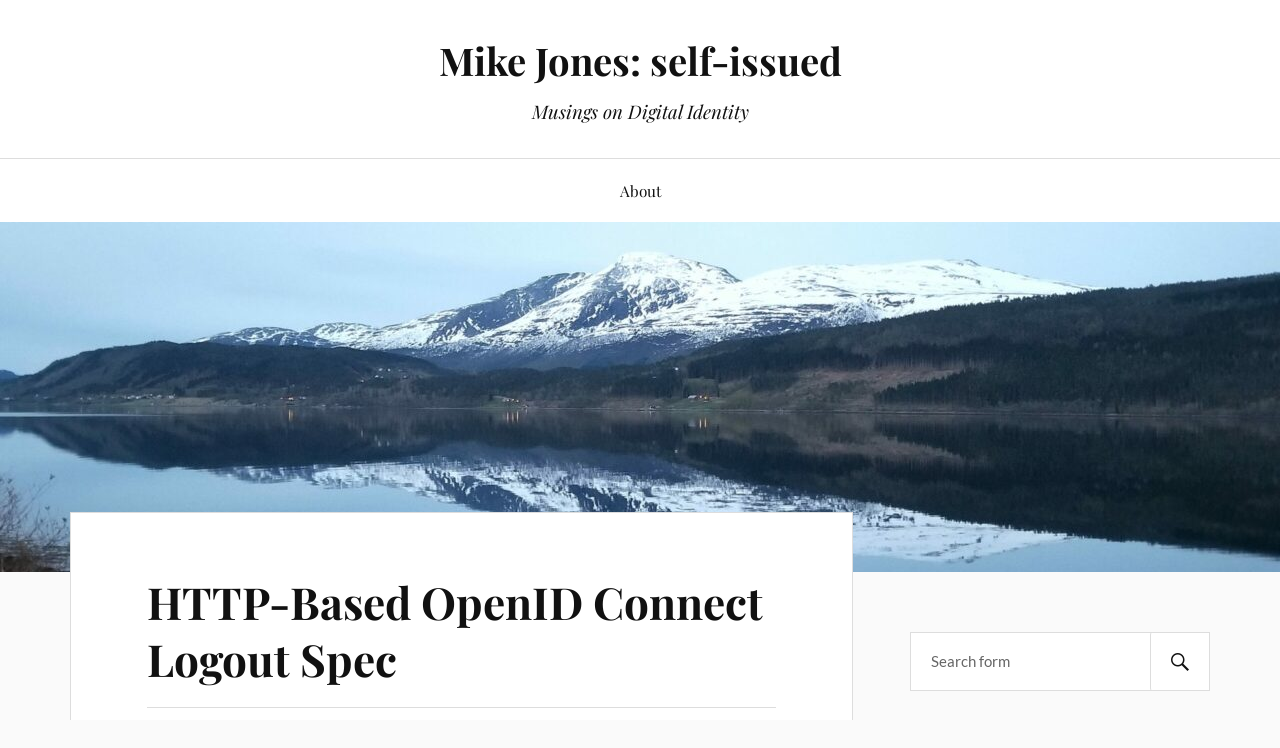

--- FILE ---
content_type: text/html; charset=UTF-8
request_url: https://self-issued.info/?p=1351
body_size: 8444
content:
<!DOCTYPE html>

<html class="no-js" lang="en-US">

	<head profile="http://gmpg.org/xfn/11">

		<meta http-equiv="Content-Type" content="text/html; charset=UTF-8" />
		<meta name="viewport" content="width=device-width, initial-scale=1.0, maximum-scale=1.0, user-scalable=no" >

		<title>HTTP-Based OpenID Connect Logout Spec &#8211; Mike Jones: self-issued</title>
<meta name='robots' content='max-image-preview:large' />
	<style>img:is([sizes="auto" i], [sizes^="auto," i]) { contain-intrinsic-size: 3000px 1500px }</style>
	<script>document.documentElement.className = document.documentElement.className.replace("no-js","js");</script>
<link rel="alternate" type="application/rss+xml" title="Mike Jones: self-issued &raquo; Feed" href="https://self-issued.info/?feed=rss2" />
<link rel="alternate" type="application/rss+xml" title="Mike Jones: self-issued &raquo; Comments Feed" href="https://self-issued.info/?feed=comments-rss2" />
<link rel="alternate" type="application/rss+xml" title="Mike Jones: self-issued &raquo; HTTP-Based OpenID Connect Logout Spec Comments Feed" href="https://self-issued.info/?feed=rss2&#038;p=1351" />
<script type="text/javascript">
/* <![CDATA[ */
window._wpemojiSettings = {"baseUrl":"https:\/\/s.w.org\/images\/core\/emoji\/16.0.1\/72x72\/","ext":".png","svgUrl":"https:\/\/s.w.org\/images\/core\/emoji\/16.0.1\/svg\/","svgExt":".svg","source":{"concatemoji":"https:\/\/self-issued.info\/wp-includes\/js\/wp-emoji-release.min.js?ver=6.8.3"}};
/*! This file is auto-generated */
!function(s,n){var o,i,e;function c(e){try{var t={supportTests:e,timestamp:(new Date).valueOf()};sessionStorage.setItem(o,JSON.stringify(t))}catch(e){}}function p(e,t,n){e.clearRect(0,0,e.canvas.width,e.canvas.height),e.fillText(t,0,0);var t=new Uint32Array(e.getImageData(0,0,e.canvas.width,e.canvas.height).data),a=(e.clearRect(0,0,e.canvas.width,e.canvas.height),e.fillText(n,0,0),new Uint32Array(e.getImageData(0,0,e.canvas.width,e.canvas.height).data));return t.every(function(e,t){return e===a[t]})}function u(e,t){e.clearRect(0,0,e.canvas.width,e.canvas.height),e.fillText(t,0,0);for(var n=e.getImageData(16,16,1,1),a=0;a<n.data.length;a++)if(0!==n.data[a])return!1;return!0}function f(e,t,n,a){switch(t){case"flag":return n(e,"\ud83c\udff3\ufe0f\u200d\u26a7\ufe0f","\ud83c\udff3\ufe0f\u200b\u26a7\ufe0f")?!1:!n(e,"\ud83c\udde8\ud83c\uddf6","\ud83c\udde8\u200b\ud83c\uddf6")&&!n(e,"\ud83c\udff4\udb40\udc67\udb40\udc62\udb40\udc65\udb40\udc6e\udb40\udc67\udb40\udc7f","\ud83c\udff4\u200b\udb40\udc67\u200b\udb40\udc62\u200b\udb40\udc65\u200b\udb40\udc6e\u200b\udb40\udc67\u200b\udb40\udc7f");case"emoji":return!a(e,"\ud83e\udedf")}return!1}function g(e,t,n,a){var r="undefined"!=typeof WorkerGlobalScope&&self instanceof WorkerGlobalScope?new OffscreenCanvas(300,150):s.createElement("canvas"),o=r.getContext("2d",{willReadFrequently:!0}),i=(o.textBaseline="top",o.font="600 32px Arial",{});return e.forEach(function(e){i[e]=t(o,e,n,a)}),i}function t(e){var t=s.createElement("script");t.src=e,t.defer=!0,s.head.appendChild(t)}"undefined"!=typeof Promise&&(o="wpEmojiSettingsSupports",i=["flag","emoji"],n.supports={everything:!0,everythingExceptFlag:!0},e=new Promise(function(e){s.addEventListener("DOMContentLoaded",e,{once:!0})}),new Promise(function(t){var n=function(){try{var e=JSON.parse(sessionStorage.getItem(o));if("object"==typeof e&&"number"==typeof e.timestamp&&(new Date).valueOf()<e.timestamp+604800&&"object"==typeof e.supportTests)return e.supportTests}catch(e){}return null}();if(!n){if("undefined"!=typeof Worker&&"undefined"!=typeof OffscreenCanvas&&"undefined"!=typeof URL&&URL.createObjectURL&&"undefined"!=typeof Blob)try{var e="postMessage("+g.toString()+"("+[JSON.stringify(i),f.toString(),p.toString(),u.toString()].join(",")+"));",a=new Blob([e],{type:"text/javascript"}),r=new Worker(URL.createObjectURL(a),{name:"wpTestEmojiSupports"});return void(r.onmessage=function(e){c(n=e.data),r.terminate(),t(n)})}catch(e){}c(n=g(i,f,p,u))}t(n)}).then(function(e){for(var t in e)n.supports[t]=e[t],n.supports.everything=n.supports.everything&&n.supports[t],"flag"!==t&&(n.supports.everythingExceptFlag=n.supports.everythingExceptFlag&&n.supports[t]);n.supports.everythingExceptFlag=n.supports.everythingExceptFlag&&!n.supports.flag,n.DOMReady=!1,n.readyCallback=function(){n.DOMReady=!0}}).then(function(){return e}).then(function(){var e;n.supports.everything||(n.readyCallback(),(e=n.source||{}).concatemoji?t(e.concatemoji):e.wpemoji&&e.twemoji&&(t(e.twemoji),t(e.wpemoji)))}))}((window,document),window._wpemojiSettings);
/* ]]> */
</script>
<style id='wp-emoji-styles-inline-css' type='text/css'>

	img.wp-smiley, img.emoji {
		display: inline !important;
		border: none !important;
		box-shadow: none !important;
		height: 1em !important;
		width: 1em !important;
		margin: 0 0.07em !important;
		vertical-align: -0.1em !important;
		background: none !important;
		padding: 0 !important;
	}
</style>
<link rel='stylesheet' id='wp-block-library-css' href='https://self-issued.info/wp-includes/css/dist/block-library/style.min.css?ver=6.8.3' type='text/css' media='all' />
<style id='classic-theme-styles-inline-css' type='text/css'>
/*! This file is auto-generated */
.wp-block-button__link{color:#fff;background-color:#32373c;border-radius:9999px;box-shadow:none;text-decoration:none;padding:calc(.667em + 2px) calc(1.333em + 2px);font-size:1.125em}.wp-block-file__button{background:#32373c;color:#fff;text-decoration:none}
</style>
<style id='global-styles-inline-css' type='text/css'>
:root{--wp--preset--aspect-ratio--square: 1;--wp--preset--aspect-ratio--4-3: 4/3;--wp--preset--aspect-ratio--3-4: 3/4;--wp--preset--aspect-ratio--3-2: 3/2;--wp--preset--aspect-ratio--2-3: 2/3;--wp--preset--aspect-ratio--16-9: 16/9;--wp--preset--aspect-ratio--9-16: 9/16;--wp--preset--color--black: #111;--wp--preset--color--cyan-bluish-gray: #abb8c3;--wp--preset--color--white: #fff;--wp--preset--color--pale-pink: #f78da7;--wp--preset--color--vivid-red: #cf2e2e;--wp--preset--color--luminous-vivid-orange: #ff6900;--wp--preset--color--luminous-vivid-amber: #fcb900;--wp--preset--color--light-green-cyan: #7bdcb5;--wp--preset--color--vivid-green-cyan: #00d084;--wp--preset--color--pale-cyan-blue: #8ed1fc;--wp--preset--color--vivid-cyan-blue: #0693e3;--wp--preset--color--vivid-purple: #9b51e0;--wp--preset--color--accent: #CA2017;--wp--preset--color--dark-gray: #333;--wp--preset--color--medium-gray: #555;--wp--preset--color--light-gray: #777;--wp--preset--gradient--vivid-cyan-blue-to-vivid-purple: linear-gradient(135deg,rgba(6,147,227,1) 0%,rgb(155,81,224) 100%);--wp--preset--gradient--light-green-cyan-to-vivid-green-cyan: linear-gradient(135deg,rgb(122,220,180) 0%,rgb(0,208,130) 100%);--wp--preset--gradient--luminous-vivid-amber-to-luminous-vivid-orange: linear-gradient(135deg,rgba(252,185,0,1) 0%,rgba(255,105,0,1) 100%);--wp--preset--gradient--luminous-vivid-orange-to-vivid-red: linear-gradient(135deg,rgba(255,105,0,1) 0%,rgb(207,46,46) 100%);--wp--preset--gradient--very-light-gray-to-cyan-bluish-gray: linear-gradient(135deg,rgb(238,238,238) 0%,rgb(169,184,195) 100%);--wp--preset--gradient--cool-to-warm-spectrum: linear-gradient(135deg,rgb(74,234,220) 0%,rgb(151,120,209) 20%,rgb(207,42,186) 40%,rgb(238,44,130) 60%,rgb(251,105,98) 80%,rgb(254,248,76) 100%);--wp--preset--gradient--blush-light-purple: linear-gradient(135deg,rgb(255,206,236) 0%,rgb(152,150,240) 100%);--wp--preset--gradient--blush-bordeaux: linear-gradient(135deg,rgb(254,205,165) 0%,rgb(254,45,45) 50%,rgb(107,0,62) 100%);--wp--preset--gradient--luminous-dusk: linear-gradient(135deg,rgb(255,203,112) 0%,rgb(199,81,192) 50%,rgb(65,88,208) 100%);--wp--preset--gradient--pale-ocean: linear-gradient(135deg,rgb(255,245,203) 0%,rgb(182,227,212) 50%,rgb(51,167,181) 100%);--wp--preset--gradient--electric-grass: linear-gradient(135deg,rgb(202,248,128) 0%,rgb(113,206,126) 100%);--wp--preset--gradient--midnight: linear-gradient(135deg,rgb(2,3,129) 0%,rgb(40,116,252) 100%);--wp--preset--font-size--small: 16px;--wp--preset--font-size--medium: 20px;--wp--preset--font-size--large: 24px;--wp--preset--font-size--x-large: 42px;--wp--preset--font-size--normal: 18px;--wp--preset--font-size--larger: 27px;--wp--preset--spacing--20: 0.44rem;--wp--preset--spacing--30: 0.67rem;--wp--preset--spacing--40: 1rem;--wp--preset--spacing--50: 1.5rem;--wp--preset--spacing--60: 2.25rem;--wp--preset--spacing--70: 3.38rem;--wp--preset--spacing--80: 5.06rem;--wp--preset--shadow--natural: 6px 6px 9px rgba(0, 0, 0, 0.2);--wp--preset--shadow--deep: 12px 12px 50px rgba(0, 0, 0, 0.4);--wp--preset--shadow--sharp: 6px 6px 0px rgba(0, 0, 0, 0.2);--wp--preset--shadow--outlined: 6px 6px 0px -3px rgba(255, 255, 255, 1), 6px 6px rgba(0, 0, 0, 1);--wp--preset--shadow--crisp: 6px 6px 0px rgba(0, 0, 0, 1);}:where(.is-layout-flex){gap: 0.5em;}:where(.is-layout-grid){gap: 0.5em;}body .is-layout-flex{display: flex;}.is-layout-flex{flex-wrap: wrap;align-items: center;}.is-layout-flex > :is(*, div){margin: 0;}body .is-layout-grid{display: grid;}.is-layout-grid > :is(*, div){margin: 0;}:where(.wp-block-columns.is-layout-flex){gap: 2em;}:where(.wp-block-columns.is-layout-grid){gap: 2em;}:where(.wp-block-post-template.is-layout-flex){gap: 1.25em;}:where(.wp-block-post-template.is-layout-grid){gap: 1.25em;}.has-black-color{color: var(--wp--preset--color--black) !important;}.has-cyan-bluish-gray-color{color: var(--wp--preset--color--cyan-bluish-gray) !important;}.has-white-color{color: var(--wp--preset--color--white) !important;}.has-pale-pink-color{color: var(--wp--preset--color--pale-pink) !important;}.has-vivid-red-color{color: var(--wp--preset--color--vivid-red) !important;}.has-luminous-vivid-orange-color{color: var(--wp--preset--color--luminous-vivid-orange) !important;}.has-luminous-vivid-amber-color{color: var(--wp--preset--color--luminous-vivid-amber) !important;}.has-light-green-cyan-color{color: var(--wp--preset--color--light-green-cyan) !important;}.has-vivid-green-cyan-color{color: var(--wp--preset--color--vivid-green-cyan) !important;}.has-pale-cyan-blue-color{color: var(--wp--preset--color--pale-cyan-blue) !important;}.has-vivid-cyan-blue-color{color: var(--wp--preset--color--vivid-cyan-blue) !important;}.has-vivid-purple-color{color: var(--wp--preset--color--vivid-purple) !important;}.has-black-background-color{background-color: var(--wp--preset--color--black) !important;}.has-cyan-bluish-gray-background-color{background-color: var(--wp--preset--color--cyan-bluish-gray) !important;}.has-white-background-color{background-color: var(--wp--preset--color--white) !important;}.has-pale-pink-background-color{background-color: var(--wp--preset--color--pale-pink) !important;}.has-vivid-red-background-color{background-color: var(--wp--preset--color--vivid-red) !important;}.has-luminous-vivid-orange-background-color{background-color: var(--wp--preset--color--luminous-vivid-orange) !important;}.has-luminous-vivid-amber-background-color{background-color: var(--wp--preset--color--luminous-vivid-amber) !important;}.has-light-green-cyan-background-color{background-color: var(--wp--preset--color--light-green-cyan) !important;}.has-vivid-green-cyan-background-color{background-color: var(--wp--preset--color--vivid-green-cyan) !important;}.has-pale-cyan-blue-background-color{background-color: var(--wp--preset--color--pale-cyan-blue) !important;}.has-vivid-cyan-blue-background-color{background-color: var(--wp--preset--color--vivid-cyan-blue) !important;}.has-vivid-purple-background-color{background-color: var(--wp--preset--color--vivid-purple) !important;}.has-black-border-color{border-color: var(--wp--preset--color--black) !important;}.has-cyan-bluish-gray-border-color{border-color: var(--wp--preset--color--cyan-bluish-gray) !important;}.has-white-border-color{border-color: var(--wp--preset--color--white) !important;}.has-pale-pink-border-color{border-color: var(--wp--preset--color--pale-pink) !important;}.has-vivid-red-border-color{border-color: var(--wp--preset--color--vivid-red) !important;}.has-luminous-vivid-orange-border-color{border-color: var(--wp--preset--color--luminous-vivid-orange) !important;}.has-luminous-vivid-amber-border-color{border-color: var(--wp--preset--color--luminous-vivid-amber) !important;}.has-light-green-cyan-border-color{border-color: var(--wp--preset--color--light-green-cyan) !important;}.has-vivid-green-cyan-border-color{border-color: var(--wp--preset--color--vivid-green-cyan) !important;}.has-pale-cyan-blue-border-color{border-color: var(--wp--preset--color--pale-cyan-blue) !important;}.has-vivid-cyan-blue-border-color{border-color: var(--wp--preset--color--vivid-cyan-blue) !important;}.has-vivid-purple-border-color{border-color: var(--wp--preset--color--vivid-purple) !important;}.has-vivid-cyan-blue-to-vivid-purple-gradient-background{background: var(--wp--preset--gradient--vivid-cyan-blue-to-vivid-purple) !important;}.has-light-green-cyan-to-vivid-green-cyan-gradient-background{background: var(--wp--preset--gradient--light-green-cyan-to-vivid-green-cyan) !important;}.has-luminous-vivid-amber-to-luminous-vivid-orange-gradient-background{background: var(--wp--preset--gradient--luminous-vivid-amber-to-luminous-vivid-orange) !important;}.has-luminous-vivid-orange-to-vivid-red-gradient-background{background: var(--wp--preset--gradient--luminous-vivid-orange-to-vivid-red) !important;}.has-very-light-gray-to-cyan-bluish-gray-gradient-background{background: var(--wp--preset--gradient--very-light-gray-to-cyan-bluish-gray) !important;}.has-cool-to-warm-spectrum-gradient-background{background: var(--wp--preset--gradient--cool-to-warm-spectrum) !important;}.has-blush-light-purple-gradient-background{background: var(--wp--preset--gradient--blush-light-purple) !important;}.has-blush-bordeaux-gradient-background{background: var(--wp--preset--gradient--blush-bordeaux) !important;}.has-luminous-dusk-gradient-background{background: var(--wp--preset--gradient--luminous-dusk) !important;}.has-pale-ocean-gradient-background{background: var(--wp--preset--gradient--pale-ocean) !important;}.has-electric-grass-gradient-background{background: var(--wp--preset--gradient--electric-grass) !important;}.has-midnight-gradient-background{background: var(--wp--preset--gradient--midnight) !important;}.has-small-font-size{font-size: var(--wp--preset--font-size--small) !important;}.has-medium-font-size{font-size: var(--wp--preset--font-size--medium) !important;}.has-large-font-size{font-size: var(--wp--preset--font-size--large) !important;}.has-x-large-font-size{font-size: var(--wp--preset--font-size--x-large) !important;}
:where(.wp-block-post-template.is-layout-flex){gap: 1.25em;}:where(.wp-block-post-template.is-layout-grid){gap: 1.25em;}
:where(.wp-block-columns.is-layout-flex){gap: 2em;}:where(.wp-block-columns.is-layout-grid){gap: 2em;}
:root :where(.wp-block-pullquote){font-size: 1.5em;line-height: 1.6;}
</style>
<link rel='stylesheet' id='cptch_stylesheet-css' href='https://self-issued.info/wp-content/plugins/captcha/css/front_end_style.css?ver=4.4.5' type='text/css' media='all' />
<link rel='stylesheet' id='dashicons-css' href='https://self-issued.info/wp-includes/css/dashicons.min.css?ver=6.8.3' type='text/css' media='all' />
<link rel='stylesheet' id='cptch_desktop_style-css' href='https://self-issued.info/wp-content/plugins/captcha/css/desktop_style.css?ver=4.4.5' type='text/css' media='all' />
<link rel='stylesheet' id='lovecraft_googlefonts-css' href='https://self-issued.info/wp-content/themes/lovecraft/assets/css/fonts.css?ver=6.8.3' type='text/css' media='all' />
<link rel='stylesheet' id='lovecraft_genericons-css' href='https://self-issued.info/wp-content/themes/lovecraft/assets/css/genericons.min.css?ver=6.8.3' type='text/css' media='all' />
<link rel='stylesheet' id='lovecraft_style-css' href='https://self-issued.info/wp-content/themes/lovecraft/style.css?ver=2.1.1' type='text/css' media='all' />
<script type="text/javascript" src="https://self-issued.info/wp-includes/js/jquery/jquery.min.js?ver=3.7.1" id="jquery-core-js"></script>
<script type="text/javascript" src="https://self-issued.info/wp-includes/js/jquery/jquery-migrate.min.js?ver=3.4.1" id="jquery-migrate-js"></script>
<script type="text/javascript" src="https://self-issued.info/wp-content/themes/lovecraft/assets/js/doubletaptogo.min.js?ver=1" id="lovecraft_doubletap-js"></script>
<link rel="https://api.w.org/" href="https://self-issued.info/index.php?rest_route=/" /><link rel="alternate" title="JSON" type="application/json" href="https://self-issued.info/index.php?rest_route=/wp/v2/posts/1351" /><link rel="EditURI" type="application/rsd+xml" title="RSD" href="https://self-issued.info/xmlrpc.php?rsd" />
<meta name="generator" content="WordPress 6.8.3" />
<link rel="canonical" href="https://self-issued.info/?p=1351" />
<link rel='shortlink' href='https://self-issued.info/?p=1351' />
<link rel="alternate" title="oEmbed (JSON)" type="application/json+oembed" href="https://self-issued.info/index.php?rest_route=%2Foembed%2F1.0%2Fembed&#038;url=https%3A%2F%2Fself-issued.info%2F%3Fp%3D1351" />
<link rel="alternate" title="oEmbed (XML)" type="text/xml+oembed" href="https://self-issued.info/index.php?rest_route=%2Foembed%2F1.0%2Fembed&#038;url=https%3A%2F%2Fself-issued.info%2F%3Fp%3D1351&#038;format=xml" />

	</head>

	<body class="wp-singular post-template-default single single-post postid-1351 single-format-standard wp-theme-lovecraft">

		
		<a class="skip-link button" href="#site-content">Skip to the content</a>

		<header class="header-wrapper">

			<div class="header section bg-white small-padding">

				<div class="section-inner group">

					
						<div class="blog-title">
							<a href="https://self-issued.info" rel="home">Mike Jones: self-issued</a>
						</div>
					
													<h4 class="blog-tagline">Musings on Digital Identity</h4>
											
					
				</div><!-- .section-inner -->

			</div><!-- .header -->

			<div class="toggles group">

				<button type="button" class="nav-toggle toggle">
					<div class="bar"></div>
					<div class="bar"></div>
					<div class="bar"></div>
					<span class="screen-reader-text">Toggle the mobile menu</span>
				</button>

				<button type="button" class="search-toggle toggle">
					<div class="genericon genericon-search"></div>
					<span class="screen-reader-text">Toggle the search field</span>
				</button>

			</div><!-- .toggles -->

		</header><!-- .header-wrapper -->

		<div class="navigation bg-white no-padding">

			<div class="section-inner group">

				<ul class="mobile-menu">

					<li class="page_item page-item-2"><a href="https://self-issued.info/?page_id=2">About</a></li>

				</ul>

				<div class="mobile-search">
					
<form method="get" class="search-form" id="search-form-690ae3dc7df9b" action="https://self-issued.info/">
	<input type="search" class="search-field" placeholder="Search form" name="s" id="s-690ae3dc7df9c" />
	<button type="submit" class="search-button"><div class="genericon genericon-search"></div><span class="screen-reader-text">Search</span></button>
</form>
				</div><!-- .mobile-search -->

				<ul class="main-menu">

					<li class="page_item page-item-2"><a href="https://self-issued.info/?page_id=2">About</a></li>

				</ul><!-- .main-menu -->

			</div><!-- .section-inner -->

		</div><!-- .navigation -->

		
			<figure class="header-image bg-image" style="background-image: url( https://self-issued.info/wp-content/uploads/2023/06/cropped-20220508_224013-scaled-1.jpg );">
				<img src="https://self-issued.info/wp-content/uploads/2023/06/cropped-20220508_224013-scaled-1.jpg" />
			</figure>

		
		<main id="site-content">
<div class="wrapper section">

	<div class="section-inner group">

		<div class="content">

			
					<article id="post-1351" class="post single post-1351 type-post status-publish format-standard hentry category-federation category-openid category-specifications">

						<div class="post-inner">

							<div class="post-header">

								<h1 class="post-title"><a href="https://self-issued.info/?p=1351">HTTP-Based OpenID Connect Logout Spec</a></h1>

										
		<div class="post-meta">

			<p class="post-author"><span>By </span><a href="https://self-issued.info/?author=4" title="Posts by Mike Jones" rel="author">Mike Jones</a></p>

			<p class="post-date"><span>On </span><a href="https://self-issued.info/?p=1351">March 6, 2015</a></p>

							<p class="post-categories"><span>In </span><a href="https://self-issued.info/?cat=7" rel="category">Federation</a>, <a href="https://self-issued.info/?cat=14" rel="category">OpenID</a>, <a href="https://self-issued.info/?cat=25" rel="category">Specifications</a></p>
			
			
		</div><!-- .post-meta -->

		
							</div><!-- .post-header -->

							
								<div class="post-content entry-content">

									<p><span class="plain"><img decoding="async" align="right" src="https://self-issued.info/images/openid-logo.png" alt="OpenID logo" /></span>A new HTTP-Based OpenID Connect Logout spec has been published at <a href="http://openid.net/specs/openid-connect-logout-1_0.html">http://openid.net/specs/openid-connect-logout-1_0.html</a>.  This can coexist with or be used instead of the current HTML postMessage-based <a href="http://openid.net/specs/openid-connect-session-1_0.html">Session Management Spec</a>.</p>
<p>The abstract for the new spec states:</p>
<blockquote><p>
This specification defines an HTTP-based logout mechanism that does not need an OpenID Provider iframe on Relying Party pages. Other protocols have used HTTP GETs to RP URLs that clear cookies and then return a hidden image or iframe content to achieve this. This specification does the same thing. It also reuses the RP-initiated logout functionality specified in Section 5 of OpenID Connect Session Management 1.0 (RP-Initiated Logout).
</p></blockquote>
<p>Special thanks to Brian Campbell, Torsten Lodderstedt, and John Bradley for their insights that led to some of the decisions in the spec.</p>

								</div><!-- .post-content -->

								
						</div><!-- .post-inner -->

						
								<div class="post-navigation">
									<div class="post-navigation-inner group">

																					<div class="post-nav-prev">
												<p>Previous</p>
												<h4><a href="https://self-issued.info/?p=1348">JWK Thumbprint -04 draft incorporating feedback during second WGLC</a></h4>
											</div>
																				
																					<div class="post-nav-next">
												<p>Next</p>
												<h4><a href="https://self-issued.info/?p=1354">OAuth Proof-of-Possession draft -02 closing open issues</a></h4>
											</div>
										
									</div><!-- .post-navigation-inner -->
								</div><!-- .post-navigation -->

								<div class="respond-container">	<div id="respond" class="comment-respond">
		<h3 id="reply-title" class="comment-reply-title">Leave a Reply</h3><p class="must-log-in">You must be <a href="https://self-issued.info/wp-login.php?redirect_to=https%3A%2F%2Fself-issued.info%2F%3Fp%3D1351">logged in</a> to post a comment.</p>	</div><!-- #respond -->
	</div><!-- .respond-container -->
					</article><!-- .post -->

					
		</div><!-- .content -->

					<aside class="sidebar">

	<div class="widgets"><div class="widget widget_search"><div class="widget-content">
<form method="get" class="search-form" id="search-form-690ae3dc7f451" action="https://self-issued.info/">
	<input type="search" class="search-field" placeholder="Search form" name="s" id="s-690ae3dc7f452" />
	<button type="submit" class="search-button"><div class="genericon genericon-search"></div><span class="screen-reader-text">Search</span></button>
</form>
</div></div><div class="widget widget_lovecraft_recent_posts"><div class="widget-content"><h3 class="widget-title">Recent Posts</h3>
				<ul class="lovecraft-widget-list">

					
						<li class="group">

							<a href="https://self-issued.info/?p=2762">

								<div class="post-icon">

									
										<div class="genericon genericon-standard"></div>

									
								</div>

								<div class="inner">
									<p class="title">Fully-Specified Algorithms for JOSE and COSE is now RFC 9864</p>
									<p class="meta">October 30, 2025</p>
								</div>

							</a>

						</li>

						
						<li class="group">

							<a href="https://self-issued.info/?p=2758">

								<div class="post-icon">

									
										<div class="genericon genericon-standard"></div>

									
								</div>

								<div class="inner">
									<p class="title">OpenID Presentations at October 2025 OpenID Workshop and IIW</p>
									<p class="meta">October 21, 2025</p>
								</div>

							</a>

						</li>

						
						<li class="group">

							<a href="https://self-issued.info/?p=2756">

								<div class="post-icon">

									
										<div class="genericon genericon-standard"></div>

									
								</div>

								<div class="inner">
									<p class="title">OpenID Federation draft 44 Incorporating Features Motivated by Swedish Government Use Cases</p>
									<p class="meta">October 16, 2025</p>
								</div>

							</a>

						</li>

						
						<li class="group">

							<a href="https://self-issued.info/?p=2750">

								<div class="post-icon">

									
										<div class="genericon genericon-standard"></div>

									
								</div>

								<div class="inner">
									<p class="title">Why I Joined Hawcx</p>
									<p class="meta">August 27, 2025</p>
								</div>

							</a>

						</li>

						
						<li class="group">

							<a href="https://self-issued.info/?p=2745">

								<div class="post-icon">

									
										<div class="genericon genericon-standard"></div>

									
								</div>

								<div class="inner">
									<p class="title">Updates to Audience Values for OAuth 2.0 Authorization Servers</p>
									<p class="meta">July 22, 2025</p>
								</div>

							</a>

						</li>

						
				</ul>

			</div></div><div class="widget widget_categories"><div class="widget-content"><h3 class="widget-title">Categories</h3>
			<ul>
					<li class="cat-item cat-item-5"><a href="https://self-issued.info/?cat=5">Bandit Project</a> (13)
</li>
	<li class="cat-item cat-item-29"><a href="https://self-issued.info/?cat=29">CBOR</a> (90)
</li>
	<li class="cat-item cat-item-8"><a href="https://self-issued.info/?cat=8">Claims</a> (253)
</li>
	<li class="cat-item cat-item-38"><a href="https://self-issued.info/?cat=38">Consulting</a> (2)
</li>
	<li class="cat-item cat-item-28"><a href="https://self-issued.info/?cat=28">Cryptography</a> (222)
</li>
	<li class="cat-item cat-item-16"><a href="https://self-issued.info/?cat=16">Documentation</a> (39)
</li>
	<li class="cat-item cat-item-22"><a href="https://self-issued.info/?cat=22">Events</a> (95)
</li>
	<li class="cat-item cat-item-7"><a href="https://self-issued.info/?cat=7">Federation</a> (69)
</li>
	<li class="cat-item cat-item-34"><a href="https://self-issued.info/?cat=34">FIDO</a> (24)
</li>
	<li class="cat-item cat-item-15"><a href="https://self-issued.info/?cat=15">Firefox</a> (8)
</li>
	<li class="cat-item cat-item-12"><a href="https://self-issued.info/?cat=12">Higgins Project</a> (9)
</li>
	<li class="cat-item cat-item-35"><a href="https://self-issued.info/?cat=35">History</a> (6)
</li>
	<li class="cat-item cat-item-31"><a href="https://self-issued.info/?cat=31">Humor</a> (1)
</li>
	<li class="cat-item cat-item-18"><a href="https://self-issued.info/?cat=18">I-names</a> (5)
</li>
	<li class="cat-item cat-item-32"><a href="https://self-issued.info/?cat=32">IETF</a> (157)
</li>
	<li class="cat-item cat-item-3"><a href="https://self-issued.info/?cat=3">Information Cards</a> (98)
</li>
	<li class="cat-item cat-item-11"><a href="https://self-issued.info/?cat=11">Interoperability</a> (62)
</li>
	<li class="cat-item cat-item-37"><a href="https://self-issued.info/?cat=37">ISO</a> (1)
</li>
	<li class="cat-item cat-item-20"><a href="https://self-issued.info/?cat=20">JanRain</a> (7)
</li>
	<li class="cat-item cat-item-27"><a href="https://self-issued.info/?cat=27">JSON</a> (261)
</li>
	<li class="cat-item cat-item-17"><a href="https://self-issued.info/?cat=17">LiveID</a> (6)
</li>
	<li class="cat-item cat-item-26"><a href="https://self-issued.info/?cat=26">OAuth</a> (222)
</li>
	<li class="cat-item cat-item-14"><a href="https://self-issued.info/?cat=14">OpenID</a> (210)
</li>
	<li class="cat-item cat-item-4"><a href="https://self-issued.info/?cat=4">Pamela Project</a> (9)
</li>
	<li class="cat-item cat-item-13"><a href="https://self-issued.info/?cat=13">People</a> (46)
</li>
	<li class="cat-item cat-item-19"><a href="https://self-issued.info/?cat=19">Phishing Resistance</a> (50)
</li>
	<li class="cat-item cat-item-21"><a href="https://self-issued.info/?cat=21">Privacy</a> (25)
</li>
	<li class="cat-item cat-item-23"><a href="https://self-issued.info/?cat=23">Security</a> (16)
</li>
	<li class="cat-item cat-item-9"><a href="https://self-issued.info/?cat=9">Shibboleth</a> (7)
</li>
	<li class="cat-item cat-item-10"><a href="https://self-issued.info/?cat=10">Software</a> (57)
</li>
	<li class="cat-item cat-item-25"><a href="https://self-issued.info/?cat=25">Specifications</a> (486)
</li>
	<li class="cat-item cat-item-30"><a href="https://self-issued.info/?cat=30">Token Binding</a> (5)
</li>
	<li class="cat-item cat-item-24"><a href="https://self-issued.info/?cat=24">U-Prove</a> (2)
</li>
	<li class="cat-item cat-item-33"><a href="https://self-issued.info/?cat=33">W3C</a> (37)
</li>
	<li class="cat-item cat-item-6"><a href="https://self-issued.info/?cat=6">Windows CardSpace</a> (58)
</li>
			</ul>

			</div></div><div class="widget widget_archive"><div class="widget-content"><h3 class="widget-title">Archives</h3>
			<ul>
					<li><a href='https://self-issued.info/?m=202510'>October 2025</a>&nbsp;(3)</li>
	<li><a href='https://self-issued.info/?m=202508'>August 2025</a>&nbsp;(1)</li>
	<li><a href='https://self-issued.info/?m=202507'>July 2025</a>&nbsp;(6)</li>
	<li><a href='https://self-issued.info/?m=202506'>June 2025</a>&nbsp;(3)</li>
	<li><a href='https://self-issued.info/?m=202505'>May 2025</a>&nbsp;(8)</li>
	<li><a href='https://self-issued.info/?m=202504'>April 2025</a>&nbsp;(6)</li>
	<li><a href='https://self-issued.info/?m=202503'>March 2025</a>&nbsp;(3)</li>
	<li><a href='https://self-issued.info/?m=202502'>February 2025</a>&nbsp;(3)</li>
	<li><a href='https://self-issued.info/?m=202501'>January 2025</a>&nbsp;(1)</li>
	<li><a href='https://self-issued.info/?m=202412'>December 2024</a>&nbsp;(1)</li>
	<li><a href='https://self-issued.info/?m=202411'>November 2024</a>&nbsp;(1)</li>
	<li><a href='https://self-issued.info/?m=202410'>October 2024</a>&nbsp;(3)</li>
	<li><a href='https://self-issued.info/?m=202409'>September 2024</a>&nbsp;(1)</li>
	<li><a href='https://self-issued.info/?m=202408'>August 2024</a>&nbsp;(1)</li>
	<li><a href='https://self-issued.info/?m=202407'>July 2024</a>&nbsp;(3)</li>
	<li><a href='https://self-issued.info/?m=202406'>June 2024</a>&nbsp;(4)</li>
	<li><a href='https://self-issued.info/?m=202405'>May 2024</a>&nbsp;(2)</li>
	<li><a href='https://self-issued.info/?m=202404'>April 2024</a>&nbsp;(5)</li>
	<li><a href='https://self-issued.info/?m=202403'>March 2024</a>&nbsp;(1)</li>
	<li><a href='https://self-issued.info/?m=202402'>February 2024</a>&nbsp;(2)</li>
	<li><a href='https://self-issued.info/?m=202401'>January 2024</a>&nbsp;(5)</li>
	<li><a href='https://self-issued.info/?m=202312'>December 2023</a>&nbsp;(1)</li>
	<li><a href='https://self-issued.info/?m=202311'>November 2023</a>&nbsp;(1)</li>
	<li><a href='https://self-issued.info/?m=202310'>October 2023</a>&nbsp;(11)</li>
	<li><a href='https://self-issued.info/?m=202309'>September 2023</a>&nbsp;(3)</li>
	<li><a href='https://self-issued.info/?m=202308'>August 2023</a>&nbsp;(4)</li>
	<li><a href='https://self-issued.info/?m=202307'>July 2023</a>&nbsp;(3)</li>
	<li><a href='https://self-issued.info/?m=202306'>June 2023</a>&nbsp;(1)</li>
	<li><a href='https://self-issued.info/?m=202305'>May 2023</a>&nbsp;(7)</li>
	<li><a href='https://self-issued.info/?m=202304'>April 2023</a>&nbsp;(1)</li>
	<li><a href='https://self-issued.info/?m=202303'>March 2023</a>&nbsp;(1)</li>
	<li><a href='https://self-issued.info/?m=202302'>February 2023</a>&nbsp;(1)</li>
	<li><a href='https://self-issued.info/?m=202301'>January 2023</a>&nbsp;(1)</li>
	<li><a href='https://self-issued.info/?m=202212'>December 2022</a>&nbsp;(1)</li>
	<li><a href='https://self-issued.info/?m=202211'>November 2022</a>&nbsp;(1)</li>
	<li><a href='https://self-issued.info/?m=202209'>September 2022</a>&nbsp;(1)</li>
	<li><a href='https://self-issued.info/?m=202208'>August 2022</a>&nbsp;(2)</li>
	<li><a href='https://self-issued.info/?m=202207'>July 2022</a>&nbsp;(1)</li>
	<li><a href='https://self-issued.info/?m=202206'>June 2022</a>&nbsp;(1)</li>
	<li><a href='https://self-issued.info/?m=202205'>May 2022</a>&nbsp;(2)</li>
	<li><a href='https://self-issued.info/?m=202204'>April 2022</a>&nbsp;(1)</li>
	<li><a href='https://self-issued.info/?m=202203'>March 2022</a>&nbsp;(2)</li>
	<li><a href='https://self-issued.info/?m=202202'>February 2022</a>&nbsp;(2)</li>
	<li><a href='https://self-issued.info/?m=202201'>January 2022</a>&nbsp;(3)</li>
	<li><a href='https://self-issued.info/?m=202112'>December 2021</a>&nbsp;(3)</li>
	<li><a href='https://self-issued.info/?m=202111'>November 2021</a>&nbsp;(1)</li>
	<li><a href='https://self-issued.info/?m=202110'>October 2021</a>&nbsp;(4)</li>
	<li><a href='https://self-issued.info/?m=202109'>September 2021</a>&nbsp;(1)</li>
	<li><a href='https://self-issued.info/?m=202108'>August 2021</a>&nbsp;(1)</li>
	<li><a href='https://self-issued.info/?m=202106'>June 2021</a>&nbsp;(1)</li>
	<li><a href='https://self-issued.info/?m=202105'>May 2021</a>&nbsp;(1)</li>
	<li><a href='https://self-issued.info/?m=202104'>April 2021</a>&nbsp;(5)</li>
	<li><a href='https://self-issued.info/?m=202103'>March 2021</a>&nbsp;(2)</li>
	<li><a href='https://self-issued.info/?m=202102'>February 2021</a>&nbsp;(1)</li>
	<li><a href='https://self-issued.info/?m=202101'>January 2021</a>&nbsp;(1)</li>
	<li><a href='https://self-issued.info/?m=202012'>December 2020</a>&nbsp;(2)</li>
	<li><a href='https://self-issued.info/?m=202011'>November 2020</a>&nbsp;(1)</li>
	<li><a href='https://self-issued.info/?m=202010'>October 2020</a>&nbsp;(2)</li>
	<li><a href='https://self-issued.info/?m=202008'>August 2020</a>&nbsp;(5)</li>
	<li><a href='https://self-issued.info/?m=202007'>July 2020</a>&nbsp;(1)</li>
	<li><a href='https://self-issued.info/?m=202006'>June 2020</a>&nbsp;(5)</li>
	<li><a href='https://self-issued.info/?m=202005'>May 2020</a>&nbsp;(6)</li>
	<li><a href='https://self-issued.info/?m=202004'>April 2020</a>&nbsp;(2)</li>
	<li><a href='https://self-issued.info/?m=202003'>March 2020</a>&nbsp;(4)</li>
	<li><a href='https://self-issued.info/?m=202002'>February 2020</a>&nbsp;(4)</li>
	<li><a href='https://self-issued.info/?m=202001'>January 2020</a>&nbsp;(2)</li>
	<li><a href='https://self-issued.info/?m=201912'>December 2019</a>&nbsp;(1)</li>
	<li><a href='https://self-issued.info/?m=201911'>November 2019</a>&nbsp;(2)</li>
	<li><a href='https://self-issued.info/?m=201910'>October 2019</a>&nbsp;(7)</li>
	<li><a href='https://self-issued.info/?m=201909'>September 2019</a>&nbsp;(1)</li>
	<li><a href='https://self-issued.info/?m=201908'>August 2019</a>&nbsp;(1)</li>
	<li><a href='https://self-issued.info/?m=201907'>July 2019</a>&nbsp;(3)</li>
	<li><a href='https://self-issued.info/?m=201906'>June 2019</a>&nbsp;(1)</li>
	<li><a href='https://self-issued.info/?m=201905'>May 2019</a>&nbsp;(3)</li>
	<li><a href='https://self-issued.info/?m=201904'>April 2019</a>&nbsp;(2)</li>
	<li><a href='https://self-issued.info/?m=201903'>March 2019</a>&nbsp;(6)</li>
	<li><a href='https://self-issued.info/?m=201902'>February 2019</a>&nbsp;(1)</li>
	<li><a href='https://self-issued.info/?m=201901'>January 2019</a>&nbsp;(1)</li>
	<li><a href='https://self-issued.info/?m=201812'>December 2018</a>&nbsp;(1)</li>
	<li><a href='https://self-issued.info/?m=201811'>November 2018</a>&nbsp;(3)</li>
	<li><a href='https://self-issued.info/?m=201810'>October 2018</a>&nbsp;(3)</li>
	<li><a href='https://self-issued.info/?m=201809'>September 2018</a>&nbsp;(1)</li>
	<li><a href='https://self-issued.info/?m=201808'>August 2018</a>&nbsp;(3)</li>
	<li><a href='https://self-issued.info/?m=201807'>July 2018</a>&nbsp;(3)</li>
	<li><a href='https://self-issued.info/?m=201806'>June 2018</a>&nbsp;(4)</li>
	<li><a href='https://self-issued.info/?m=201805'>May 2018</a>&nbsp;(10)</li>
	<li><a href='https://self-issued.info/?m=201804'>April 2018</a>&nbsp;(5)</li>
	<li><a href='https://self-issued.info/?m=201803'>March 2018</a>&nbsp;(10)</li>
	<li><a href='https://self-issued.info/?m=201802'>February 2018</a>&nbsp;(4)</li>
	<li><a href='https://self-issued.info/?m=201801'>January 2018</a>&nbsp;(3)</li>
	<li><a href='https://self-issued.info/?m=201712'>December 2017</a>&nbsp;(2)</li>
	<li><a href='https://self-issued.info/?m=201711'>November 2017</a>&nbsp;(2)</li>
	<li><a href='https://self-issued.info/?m=201710'>October 2017</a>&nbsp;(4)</li>
	<li><a href='https://self-issued.info/?m=201709'>September 2017</a>&nbsp;(3)</li>
	<li><a href='https://self-issued.info/?m=201708'>August 2017</a>&nbsp;(2)</li>
	<li><a href='https://self-issued.info/?m=201707'>July 2017</a>&nbsp;(2)</li>
	<li><a href='https://self-issued.info/?m=201706'>June 2017</a>&nbsp;(8)</li>
	<li><a href='https://self-issued.info/?m=201705'>May 2017</a>&nbsp;(4)</li>
	<li><a href='https://self-issued.info/?m=201704'>April 2017</a>&nbsp;(2)</li>
	<li><a href='https://self-issued.info/?m=201703'>March 2017</a>&nbsp;(7)</li>
	<li><a href='https://self-issued.info/?m=201702'>February 2017</a>&nbsp;(3)</li>
	<li><a href='https://self-issued.info/?m=201701'>January 2017</a>&nbsp;(4)</li>
	<li><a href='https://self-issued.info/?m=201612'>December 2016</a>&nbsp;(1)</li>
	<li><a href='https://self-issued.info/?m=201611'>November 2016</a>&nbsp;(2)</li>
	<li><a href='https://self-issued.info/?m=201610'>October 2016</a>&nbsp;(1)</li>
	<li><a href='https://self-issued.info/?m=201609'>September 2016</a>&nbsp;(4)</li>
	<li><a href='https://self-issued.info/?m=201608'>August 2016</a>&nbsp;(3)</li>
	<li><a href='https://self-issued.info/?m=201607'>July 2016</a>&nbsp;(5)</li>
	<li><a href='https://self-issued.info/?m=201606'>June 2016</a>&nbsp;(1)</li>
	<li><a href='https://self-issued.info/?m=201605'>May 2016</a>&nbsp;(3)</li>
	<li><a href='https://self-issued.info/?m=201604'>April 2016</a>&nbsp;(2)</li>
	<li><a href='https://self-issued.info/?m=201603'>March 2016</a>&nbsp;(2)</li>
	<li><a href='https://self-issued.info/?m=201602'>February 2016</a>&nbsp;(6)</li>
	<li><a href='https://self-issued.info/?m=201601'>January 2016</a>&nbsp;(4)</li>
	<li><a href='https://self-issued.info/?m=201512'>December 2015</a>&nbsp;(9)</li>
	<li><a href='https://self-issued.info/?m=201511'>November 2015</a>&nbsp;(8)</li>
	<li><a href='https://self-issued.info/?m=201510'>October 2015</a>&nbsp;(3)</li>
	<li><a href='https://self-issued.info/?m=201509'>September 2015</a>&nbsp;(3)</li>
	<li><a href='https://self-issued.info/?m=201508'>August 2015</a>&nbsp;(4)</li>
	<li><a href='https://self-issued.info/?m=201507'>July 2015</a>&nbsp;(8)</li>
	<li><a href='https://self-issued.info/?m=201506'>June 2015</a>&nbsp;(1)</li>
	<li><a href='https://self-issued.info/?m=201505'>May 2015</a>&nbsp;(5)</li>
	<li><a href='https://self-issued.info/?m=201504'>April 2015</a>&nbsp;(3)</li>
	<li><a href='https://self-issued.info/?m=201503'>March 2015</a>&nbsp;(4)</li>
	<li><a href='https://self-issued.info/?m=201502'>February 2015</a>&nbsp;(3)</li>
	<li><a href='https://self-issued.info/?m=201501'>January 2015</a>&nbsp;(4)</li>
	<li><a href='https://self-issued.info/?m=201412'>December 2014</a>&nbsp;(2)</li>
	<li><a href='https://self-issued.info/?m=201411'>November 2014</a>&nbsp;(3)</li>
	<li><a href='https://self-issued.info/?m=201410'>October 2014</a>&nbsp;(3)</li>
	<li><a href='https://self-issued.info/?m=201409'>September 2014</a>&nbsp;(3)</li>
	<li><a href='https://self-issued.info/?m=201408'>August 2014</a>&nbsp;(4)</li>
	<li><a href='https://self-issued.info/?m=201407'>July 2014</a>&nbsp;(7)</li>
	<li><a href='https://self-issued.info/?m=201406'>June 2014</a>&nbsp;(3)</li>
	<li><a href='https://self-issued.info/?m=201405'>May 2014</a>&nbsp;(3)</li>
	<li><a href='https://self-issued.info/?m=201404'>April 2014</a>&nbsp;(3)</li>
	<li><a href='https://self-issued.info/?m=201403'>March 2014</a>&nbsp;(6)</li>
	<li><a href='https://self-issued.info/?m=201402'>February 2014</a>&nbsp;(5)</li>
	<li><a href='https://self-issued.info/?m=201401'>January 2014</a>&nbsp;(2)</li>
	<li><a href='https://self-issued.info/?m=201312'>December 2013</a>&nbsp;(5)</li>
	<li><a href='https://self-issued.info/?m=201311'>November 2013</a>&nbsp;(1)</li>
	<li><a href='https://self-issued.info/?m=201310'>October 2013</a>&nbsp;(3)</li>
	<li><a href='https://self-issued.info/?m=201309'>September 2013</a>&nbsp;(3)</li>
	<li><a href='https://self-issued.info/?m=201308'>August 2013</a>&nbsp;(1)</li>
	<li><a href='https://self-issued.info/?m=201307'>July 2013</a>&nbsp;(10)</li>
	<li><a href='https://self-issued.info/?m=201306'>June 2013</a>&nbsp;(2)</li>
	<li><a href='https://self-issued.info/?m=201305'>May 2013</a>&nbsp;(4)</li>
	<li><a href='https://self-issued.info/?m=201304'>April 2013</a>&nbsp;(3)</li>
	<li><a href='https://self-issued.info/?m=201303'>March 2013</a>&nbsp;(5)</li>
	<li><a href='https://self-issued.info/?m=201302'>February 2013</a>&nbsp;(2)</li>
	<li><a href='https://self-issued.info/?m=201301'>January 2013</a>&nbsp;(4)</li>
	<li><a href='https://self-issued.info/?m=201212'>December 2012</a>&nbsp;(4)</li>
	<li><a href='https://self-issued.info/?m=201211'>November 2012</a>&nbsp;(4)</li>
	<li><a href='https://self-issued.info/?m=201210'>October 2012</a>&nbsp;(3)</li>
	<li><a href='https://self-issued.info/?m=201209'>September 2012</a>&nbsp;(3)</li>
	<li><a href='https://self-issued.info/?m=201208'>August 2012</a>&nbsp;(2)</li>
	<li><a href='https://self-issued.info/?m=201207'>July 2012</a>&nbsp;(9)</li>
	<li><a href='https://self-issued.info/?m=201206'>June 2012</a>&nbsp;(2)</li>
	<li><a href='https://self-issued.info/?m=201205'>May 2012</a>&nbsp;(3)</li>
	<li><a href='https://self-issued.info/?m=201204'>April 2012</a>&nbsp;(4)</li>
	<li><a href='https://self-issued.info/?m=201203'>March 2012</a>&nbsp;(4)</li>
	<li><a href='https://self-issued.info/?m=201202'>February 2012</a>&nbsp;(5)</li>
	<li><a href='https://self-issued.info/?m=201201'>January 2012</a>&nbsp;(3)</li>
	<li><a href='https://self-issued.info/?m=201112'>December 2011</a>&nbsp;(3)</li>
	<li><a href='https://self-issued.info/?m=201111'>November 2011</a>&nbsp;(2)</li>
	<li><a href='https://self-issued.info/?m=201110'>October 2011</a>&nbsp;(6)</li>
	<li><a href='https://self-issued.info/?m=201109'>September 2011</a>&nbsp;(2)</li>
	<li><a href='https://self-issued.info/?m=201107'>July 2011</a>&nbsp;(4)</li>
	<li><a href='https://self-issued.info/?m=201106'>June 2011</a>&nbsp;(1)</li>
	<li><a href='https://self-issued.info/?m=201105'>May 2011</a>&nbsp;(1)</li>
	<li><a href='https://self-issued.info/?m=201104'>April 2011</a>&nbsp;(3)</li>
	<li><a href='https://self-issued.info/?m=201103'>March 2011</a>&nbsp;(5)</li>
	<li><a href='https://self-issued.info/?m=201102'>February 2011</a>&nbsp;(2)</li>
	<li><a href='https://self-issued.info/?m=201101'>January 2011</a>&nbsp;(2)</li>
	<li><a href='https://self-issued.info/?m=201012'>December 2010</a>&nbsp;(4)</li>
	<li><a href='https://self-issued.info/?m=201011'>November 2010</a>&nbsp;(5)</li>
	<li><a href='https://self-issued.info/?m=201010'>October 2010</a>&nbsp;(3)</li>
	<li><a href='https://self-issued.info/?m=201009'>September 2010</a>&nbsp;(1)</li>
	<li><a href='https://self-issued.info/?m=201008'>August 2010</a>&nbsp;(2)</li>
	<li><a href='https://self-issued.info/?m=201007'>July 2010</a>&nbsp;(3)</li>
	<li><a href='https://self-issued.info/?m=201005'>May 2010</a>&nbsp;(4)</li>
	<li><a href='https://self-issued.info/?m=201004'>April 2010</a>&nbsp;(1)</li>
	<li><a href='https://self-issued.info/?m=201003'>March 2010</a>&nbsp;(1)</li>
	<li><a href='https://self-issued.info/?m=201001'>January 2010</a>&nbsp;(1)</li>
	<li><a href='https://self-issued.info/?m=200912'>December 2009</a>&nbsp;(1)</li>
	<li><a href='https://self-issued.info/?m=200911'>November 2009</a>&nbsp;(2)</li>
	<li><a href='https://self-issued.info/?m=200910'>October 2009</a>&nbsp;(1)</li>
	<li><a href='https://self-issued.info/?m=200909'>September 2009</a>&nbsp;(4)</li>
	<li><a href='https://self-issued.info/?m=200908'>August 2009</a>&nbsp;(3)</li>
	<li><a href='https://self-issued.info/?m=200907'>July 2009</a>&nbsp;(1)</li>
	<li><a href='https://self-issued.info/?m=200906'>June 2009</a>&nbsp;(1)</li>
	<li><a href='https://self-issued.info/?m=200905'>May 2009</a>&nbsp;(2)</li>
	<li><a href='https://self-issued.info/?m=200904'>April 2009</a>&nbsp;(2)</li>
	<li><a href='https://self-issued.info/?m=200903'>March 2009</a>&nbsp;(2)</li>
	<li><a href='https://self-issued.info/?m=200902'>February 2009</a>&nbsp;(1)</li>
	<li><a href='https://self-issued.info/?m=200901'>January 2009</a>&nbsp;(5)</li>
	<li><a href='https://self-issued.info/?m=200812'>December 2008</a>&nbsp;(4)</li>
	<li><a href='https://self-issued.info/?m=200811'>November 2008</a>&nbsp;(2)</li>
	<li><a href='https://self-issued.info/?m=200810'>October 2008</a>&nbsp;(7)</li>
	<li><a href='https://self-issued.info/?m=200809'>September 2008</a>&nbsp;(2)</li>
	<li><a href='https://self-issued.info/?m=200808'>August 2008</a>&nbsp;(4)</li>
	<li><a href='https://self-issued.info/?m=200807'>July 2008</a>&nbsp;(2)</li>
	<li><a href='https://self-issued.info/?m=200806'>June 2008</a>&nbsp;(3)</li>
	<li><a href='https://self-issued.info/?m=200805'>May 2008</a>&nbsp;(5)</li>
	<li><a href='https://self-issued.info/?m=200804'>April 2008</a>&nbsp;(2)</li>
	<li><a href='https://self-issued.info/?m=200803'>March 2008</a>&nbsp;(7)</li>
	<li><a href='https://self-issued.info/?m=200802'>February 2008</a>&nbsp;(6)</li>
	<li><a href='https://self-issued.info/?m=200801'>January 2008</a>&nbsp;(1)</li>
	<li><a href='https://self-issued.info/?m=200712'>December 2007</a>&nbsp;(8)</li>
	<li><a href='https://self-issued.info/?m=200711'>November 2007</a>&nbsp;(3)</li>
	<li><a href='https://self-issued.info/?m=200710'>October 2007</a>&nbsp;(7)</li>
	<li><a href='https://self-issued.info/?m=200709'>September 2007</a>&nbsp;(4)</li>
	<li><a href='https://self-issued.info/?m=200708'>August 2007</a>&nbsp;(4)</li>
	<li><a href='https://self-issued.info/?m=200707'>July 2007</a>&nbsp;(5)</li>
	<li><a href='https://self-issued.info/?m=200706'>June 2007</a>&nbsp;(7)</li>
	<li><a href='https://self-issued.info/?m=200705'>May 2007</a>&nbsp;(6)</li>
	<li><a href='https://self-issued.info/?m=200704'>April 2007</a>&nbsp;(4)</li>
			</ul>

			</div></div></div>
</aside><!-- .sidebar -->
		
	</div><!-- .section-inner -->

</div><!-- .wrapper -->

		</main><!-- #site-content -->

		
		<div class="credits section bg-dark">

			<div class="credits-inner section-inner">

				<p class="powered-by">Powered by <a href="https://www.wordpress.org">WordPress</a> <span class="sep">&amp;</span> <span class="theme-by">Theme by <a href="https://andersnoren.se">Anders Nor&eacute;n</a></span></p>

			</div><!-- .section-inner -->

		</div><!-- .credits.section -->

		<script type="text/javascript" src="https://self-issued.info/wp-content/themes/lovecraft/assets/js/global.js?ver=2.1.1" id="lovecraft_global-js"></script>

	</body>
</html>
